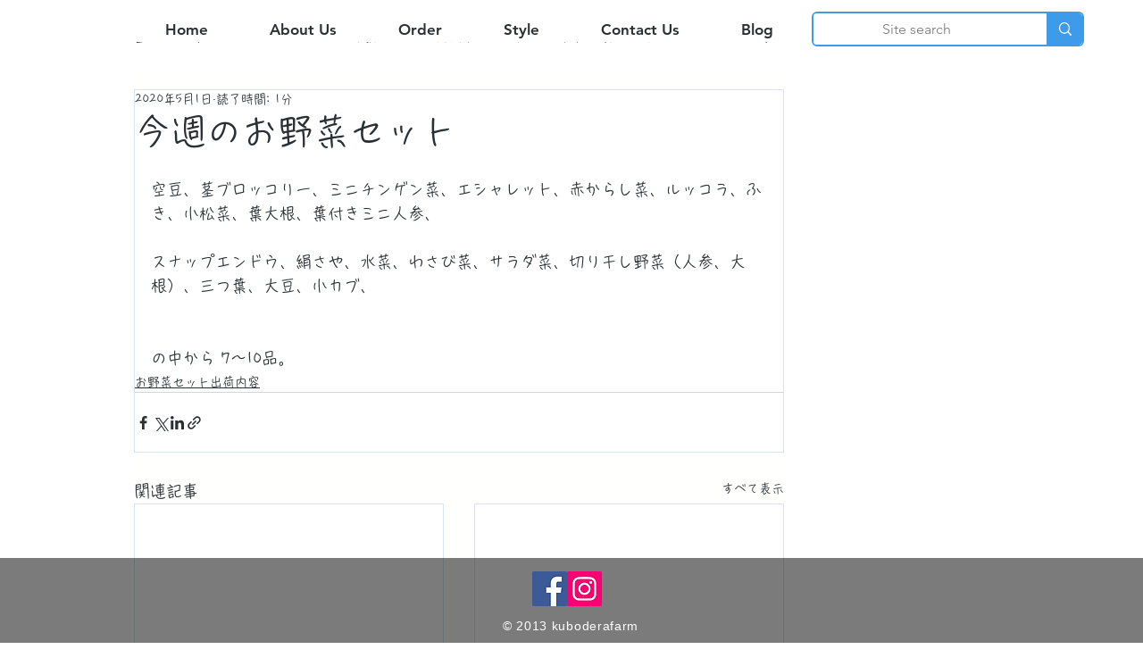

--- FILE ---
content_type: text/html; charset=utf-8
request_url: https://www.google.com/recaptcha/api2/aframe
body_size: 264
content:
<!DOCTYPE HTML><html><head><meta http-equiv="content-type" content="text/html; charset=UTF-8"></head><body><script nonce="OEGi78nb6ftS8cznp2myIg">/** Anti-fraud and anti-abuse applications only. See google.com/recaptcha */ try{var clients={'sodar':'https://pagead2.googlesyndication.com/pagead/sodar?'};window.addEventListener("message",function(a){try{if(a.source===window.parent){var b=JSON.parse(a.data);var c=clients[b['id']];if(c){var d=document.createElement('img');d.src=c+b['params']+'&rc='+(localStorage.getItem("rc::a")?sessionStorage.getItem("rc::b"):"");window.document.body.appendChild(d);sessionStorage.setItem("rc::e",parseInt(sessionStorage.getItem("rc::e")||0)+1);localStorage.setItem("rc::h",'1768893618699');}}}catch(b){}});window.parent.postMessage("_grecaptcha_ready", "*");}catch(b){}</script></body></html>